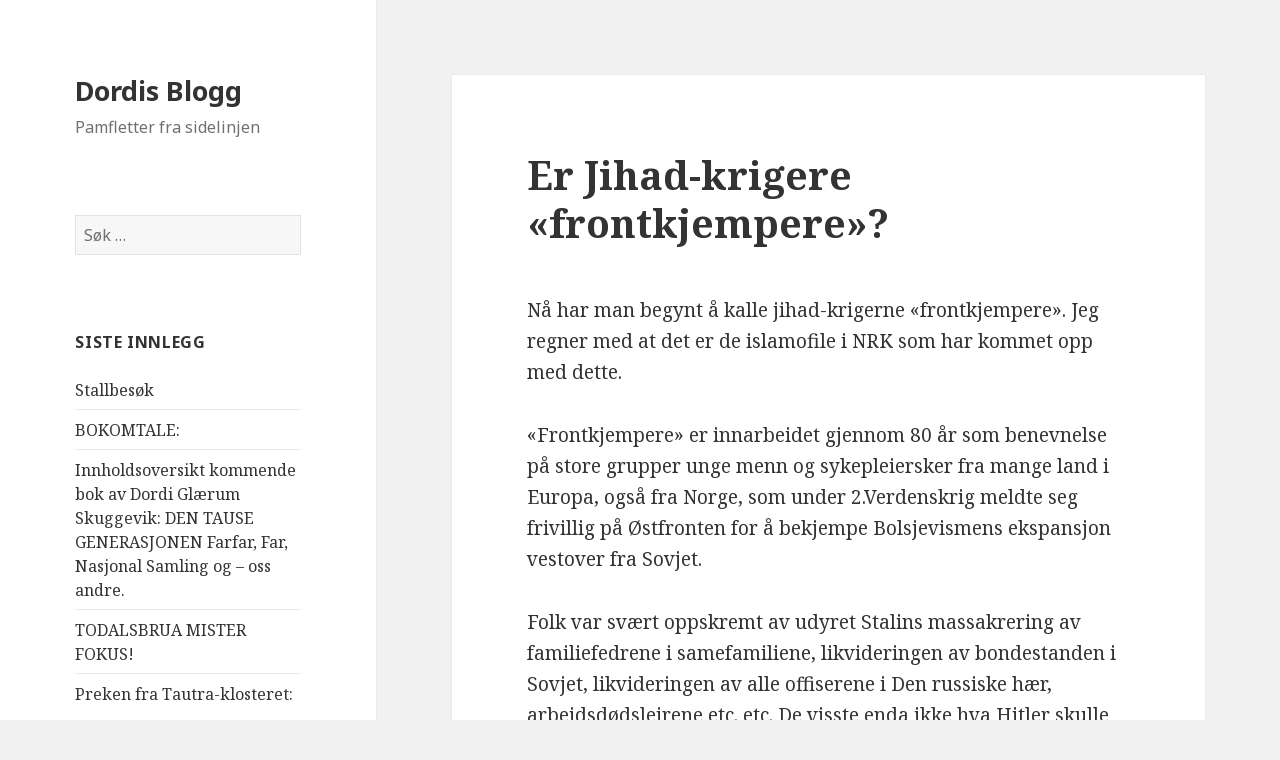

--- FILE ---
content_type: text/html; charset=UTF-8
request_url: https://dordis.no/2021/05/12/er-jihad-krigere-frontkjempere/
body_size: 10881
content:
<!DOCTYPE html>
<html lang="nb-NO" class="no-js">
<head>
	<meta charset="UTF-8">
	<meta name="viewport" content="width=device-width">
	<link rel="profile" href="https://gmpg.org/xfn/11">
	<link rel="pingback" href="https://dordis.no/xmlrpc.php">
	<!--[if lt IE 9]>
	<script src="https://dordis.no/wp-content/themes/twentyfifteen/js/html5.js?ver=3.7.0"></script>
	<![endif]-->
	<script>(function(html){html.className = html.className.replace(/\bno-js\b/,'js')})(document.documentElement);</script>
<title>Er Jihad-krigere &laquo;frontkjempere&raquo;? &#8211; Dordis Blogg</title>
<meta name='robots' content='max-image-preview:large' />
<link rel='dns-prefetch' href='//fonts.googleapis.com' />
<link href='https://fonts.gstatic.com' crossorigin rel='preconnect' />
<link rel="alternate" type="application/rss+xml" title="Dordis Blogg &raquo; strøm" href="https://dordis.no/feed/" />
<link rel="alternate" type="application/rss+xml" title="Dordis Blogg &raquo; kommentarstrøm" href="https://dordis.no/comments/feed/" />
<link rel="alternate" type="application/rss+xml" title="Dordis Blogg &raquo; Er Jihad-krigere &laquo;frontkjempere&raquo;? kommentarstrøm" href="https://dordis.no/2021/05/12/er-jihad-krigere-frontkjempere/feed/" />
<link rel="alternate" title="oEmbed (JSON)" type="application/json+oembed" href="https://dordis.no/wp-json/oembed/1.0/embed?url=https%3A%2F%2Fdordis.no%2F2021%2F05%2F12%2Fer-jihad-krigere-frontkjempere%2F" />
<link rel="alternate" title="oEmbed (XML)" type="text/xml+oembed" href="https://dordis.no/wp-json/oembed/1.0/embed?url=https%3A%2F%2Fdordis.no%2F2021%2F05%2F12%2Fer-jihad-krigere-frontkjempere%2F&#038;format=xml" />
<style id='wp-img-auto-sizes-contain-inline-css'>
img:is([sizes=auto i],[sizes^="auto," i]){contain-intrinsic-size:3000px 1500px}
/*# sourceURL=wp-img-auto-sizes-contain-inline-css */
</style>
<style id='wp-emoji-styles-inline-css'>

	img.wp-smiley, img.emoji {
		display: inline !important;
		border: none !important;
		box-shadow: none !important;
		height: 1em !important;
		width: 1em !important;
		margin: 0 0.07em !important;
		vertical-align: -0.1em !important;
		background: none !important;
		padding: 0 !important;
	}
/*# sourceURL=wp-emoji-styles-inline-css */
</style>
<style id='wp-block-library-inline-css'>
:root{--wp-block-synced-color:#7a00df;--wp-block-synced-color--rgb:122,0,223;--wp-bound-block-color:var(--wp-block-synced-color);--wp-editor-canvas-background:#ddd;--wp-admin-theme-color:#007cba;--wp-admin-theme-color--rgb:0,124,186;--wp-admin-theme-color-darker-10:#006ba1;--wp-admin-theme-color-darker-10--rgb:0,107,160.5;--wp-admin-theme-color-darker-20:#005a87;--wp-admin-theme-color-darker-20--rgb:0,90,135;--wp-admin-border-width-focus:2px}@media (min-resolution:192dpi){:root{--wp-admin-border-width-focus:1.5px}}.wp-element-button{cursor:pointer}:root .has-very-light-gray-background-color{background-color:#eee}:root .has-very-dark-gray-background-color{background-color:#313131}:root .has-very-light-gray-color{color:#eee}:root .has-very-dark-gray-color{color:#313131}:root .has-vivid-green-cyan-to-vivid-cyan-blue-gradient-background{background:linear-gradient(135deg,#00d084,#0693e3)}:root .has-purple-crush-gradient-background{background:linear-gradient(135deg,#34e2e4,#4721fb 50%,#ab1dfe)}:root .has-hazy-dawn-gradient-background{background:linear-gradient(135deg,#faaca8,#dad0ec)}:root .has-subdued-olive-gradient-background{background:linear-gradient(135deg,#fafae1,#67a671)}:root .has-atomic-cream-gradient-background{background:linear-gradient(135deg,#fdd79a,#004a59)}:root .has-nightshade-gradient-background{background:linear-gradient(135deg,#330968,#31cdcf)}:root .has-midnight-gradient-background{background:linear-gradient(135deg,#020381,#2874fc)}:root{--wp--preset--font-size--normal:16px;--wp--preset--font-size--huge:42px}.has-regular-font-size{font-size:1em}.has-larger-font-size{font-size:2.625em}.has-normal-font-size{font-size:var(--wp--preset--font-size--normal)}.has-huge-font-size{font-size:var(--wp--preset--font-size--huge)}.has-text-align-center{text-align:center}.has-text-align-left{text-align:left}.has-text-align-right{text-align:right}.has-fit-text{white-space:nowrap!important}#end-resizable-editor-section{display:none}.aligncenter{clear:both}.items-justified-left{justify-content:flex-start}.items-justified-center{justify-content:center}.items-justified-right{justify-content:flex-end}.items-justified-space-between{justify-content:space-between}.screen-reader-text{border:0;clip-path:inset(50%);height:1px;margin:-1px;overflow:hidden;padding:0;position:absolute;width:1px;word-wrap:normal!important}.screen-reader-text:focus{background-color:#ddd;clip-path:none;color:#444;display:block;font-size:1em;height:auto;left:5px;line-height:normal;padding:15px 23px 14px;text-decoration:none;top:5px;width:auto;z-index:100000}html :where(.has-border-color){border-style:solid}html :where([style*=border-top-color]){border-top-style:solid}html :where([style*=border-right-color]){border-right-style:solid}html :where([style*=border-bottom-color]){border-bottom-style:solid}html :where([style*=border-left-color]){border-left-style:solid}html :where([style*=border-width]){border-style:solid}html :where([style*=border-top-width]){border-top-style:solid}html :where([style*=border-right-width]){border-right-style:solid}html :where([style*=border-bottom-width]){border-bottom-style:solid}html :where([style*=border-left-width]){border-left-style:solid}html :where(img[class*=wp-image-]){height:auto;max-width:100%}:where(figure){margin:0 0 1em}html :where(.is-position-sticky){--wp-admin--admin-bar--position-offset:var(--wp-admin--admin-bar--height,0px)}@media screen and (max-width:600px){html :where(.is-position-sticky){--wp-admin--admin-bar--position-offset:0px}}

/*# sourceURL=wp-block-library-inline-css */
</style><style id='wp-block-paragraph-inline-css'>
.is-small-text{font-size:.875em}.is-regular-text{font-size:1em}.is-large-text{font-size:2.25em}.is-larger-text{font-size:3em}.has-drop-cap:not(:focus):first-letter{float:left;font-size:8.4em;font-style:normal;font-weight:100;line-height:.68;margin:.05em .1em 0 0;text-transform:uppercase}body.rtl .has-drop-cap:not(:focus):first-letter{float:none;margin-left:.1em}p.has-drop-cap.has-background{overflow:hidden}:root :where(p.has-background){padding:1.25em 2.375em}:where(p.has-text-color:not(.has-link-color)) a{color:inherit}p.has-text-align-left[style*="writing-mode:vertical-lr"],p.has-text-align-right[style*="writing-mode:vertical-rl"]{rotate:180deg}
/*# sourceURL=https://dordis.no/wp-includes/blocks/paragraph/style.min.css */
</style>
<style id='global-styles-inline-css'>
:root{--wp--preset--aspect-ratio--square: 1;--wp--preset--aspect-ratio--4-3: 4/3;--wp--preset--aspect-ratio--3-4: 3/4;--wp--preset--aspect-ratio--3-2: 3/2;--wp--preset--aspect-ratio--2-3: 2/3;--wp--preset--aspect-ratio--16-9: 16/9;--wp--preset--aspect-ratio--9-16: 9/16;--wp--preset--color--black: #000000;--wp--preset--color--cyan-bluish-gray: #abb8c3;--wp--preset--color--white: #fff;--wp--preset--color--pale-pink: #f78da7;--wp--preset--color--vivid-red: #cf2e2e;--wp--preset--color--luminous-vivid-orange: #ff6900;--wp--preset--color--luminous-vivid-amber: #fcb900;--wp--preset--color--light-green-cyan: #7bdcb5;--wp--preset--color--vivid-green-cyan: #00d084;--wp--preset--color--pale-cyan-blue: #8ed1fc;--wp--preset--color--vivid-cyan-blue: #0693e3;--wp--preset--color--vivid-purple: #9b51e0;--wp--preset--color--dark-gray: #111;--wp--preset--color--light-gray: #f1f1f1;--wp--preset--color--yellow: #f4ca16;--wp--preset--color--dark-brown: #352712;--wp--preset--color--medium-pink: #e53b51;--wp--preset--color--light-pink: #ffe5d1;--wp--preset--color--dark-purple: #2e2256;--wp--preset--color--purple: #674970;--wp--preset--color--blue-gray: #22313f;--wp--preset--color--bright-blue: #55c3dc;--wp--preset--color--light-blue: #e9f2f9;--wp--preset--gradient--vivid-cyan-blue-to-vivid-purple: linear-gradient(135deg,rgb(6,147,227) 0%,rgb(155,81,224) 100%);--wp--preset--gradient--light-green-cyan-to-vivid-green-cyan: linear-gradient(135deg,rgb(122,220,180) 0%,rgb(0,208,130) 100%);--wp--preset--gradient--luminous-vivid-amber-to-luminous-vivid-orange: linear-gradient(135deg,rgb(252,185,0) 0%,rgb(255,105,0) 100%);--wp--preset--gradient--luminous-vivid-orange-to-vivid-red: linear-gradient(135deg,rgb(255,105,0) 0%,rgb(207,46,46) 100%);--wp--preset--gradient--very-light-gray-to-cyan-bluish-gray: linear-gradient(135deg,rgb(238,238,238) 0%,rgb(169,184,195) 100%);--wp--preset--gradient--cool-to-warm-spectrum: linear-gradient(135deg,rgb(74,234,220) 0%,rgb(151,120,209) 20%,rgb(207,42,186) 40%,rgb(238,44,130) 60%,rgb(251,105,98) 80%,rgb(254,248,76) 100%);--wp--preset--gradient--blush-light-purple: linear-gradient(135deg,rgb(255,206,236) 0%,rgb(152,150,240) 100%);--wp--preset--gradient--blush-bordeaux: linear-gradient(135deg,rgb(254,205,165) 0%,rgb(254,45,45) 50%,rgb(107,0,62) 100%);--wp--preset--gradient--luminous-dusk: linear-gradient(135deg,rgb(255,203,112) 0%,rgb(199,81,192) 50%,rgb(65,88,208) 100%);--wp--preset--gradient--pale-ocean: linear-gradient(135deg,rgb(255,245,203) 0%,rgb(182,227,212) 50%,rgb(51,167,181) 100%);--wp--preset--gradient--electric-grass: linear-gradient(135deg,rgb(202,248,128) 0%,rgb(113,206,126) 100%);--wp--preset--gradient--midnight: linear-gradient(135deg,rgb(2,3,129) 0%,rgb(40,116,252) 100%);--wp--preset--gradient--dark-gray-gradient-gradient: linear-gradient(90deg, rgba(17,17,17,1) 0%, rgba(42,42,42,1) 100%);--wp--preset--gradient--light-gray-gradient: linear-gradient(90deg, rgba(241,241,241,1) 0%, rgba(215,215,215,1) 100%);--wp--preset--gradient--white-gradient: linear-gradient(90deg, rgba(255,255,255,1) 0%, rgba(230,230,230,1) 100%);--wp--preset--gradient--yellow-gradient: linear-gradient(90deg, rgba(244,202,22,1) 0%, rgba(205,168,10,1) 100%);--wp--preset--gradient--dark-brown-gradient: linear-gradient(90deg, rgba(53,39,18,1) 0%, rgba(91,67,31,1) 100%);--wp--preset--gradient--medium-pink-gradient: linear-gradient(90deg, rgba(229,59,81,1) 0%, rgba(209,28,51,1) 100%);--wp--preset--gradient--light-pink-gradient: linear-gradient(90deg, rgba(255,229,209,1) 0%, rgba(255,200,158,1) 100%);--wp--preset--gradient--dark-purple-gradient: linear-gradient(90deg, rgba(46,34,86,1) 0%, rgba(66,48,123,1) 100%);--wp--preset--gradient--purple-gradient: linear-gradient(90deg, rgba(103,73,112,1) 0%, rgba(131,93,143,1) 100%);--wp--preset--gradient--blue-gray-gradient: linear-gradient(90deg, rgba(34,49,63,1) 0%, rgba(52,75,96,1) 100%);--wp--preset--gradient--bright-blue-gradient: linear-gradient(90deg, rgba(85,195,220,1) 0%, rgba(43,180,211,1) 100%);--wp--preset--gradient--light-blue-gradient: linear-gradient(90deg, rgba(233,242,249,1) 0%, rgba(193,218,238,1) 100%);--wp--preset--font-size--small: 13px;--wp--preset--font-size--medium: 20px;--wp--preset--font-size--large: 36px;--wp--preset--font-size--x-large: 42px;--wp--preset--spacing--20: 0.44rem;--wp--preset--spacing--30: 0.67rem;--wp--preset--spacing--40: 1rem;--wp--preset--spacing--50: 1.5rem;--wp--preset--spacing--60: 2.25rem;--wp--preset--spacing--70: 3.38rem;--wp--preset--spacing--80: 5.06rem;--wp--preset--shadow--natural: 6px 6px 9px rgba(0, 0, 0, 0.2);--wp--preset--shadow--deep: 12px 12px 50px rgba(0, 0, 0, 0.4);--wp--preset--shadow--sharp: 6px 6px 0px rgba(0, 0, 0, 0.2);--wp--preset--shadow--outlined: 6px 6px 0px -3px rgb(255, 255, 255), 6px 6px rgb(0, 0, 0);--wp--preset--shadow--crisp: 6px 6px 0px rgb(0, 0, 0);}:where(.is-layout-flex){gap: 0.5em;}:where(.is-layout-grid){gap: 0.5em;}body .is-layout-flex{display: flex;}.is-layout-flex{flex-wrap: wrap;align-items: center;}.is-layout-flex > :is(*, div){margin: 0;}body .is-layout-grid{display: grid;}.is-layout-grid > :is(*, div){margin: 0;}:where(.wp-block-columns.is-layout-flex){gap: 2em;}:where(.wp-block-columns.is-layout-grid){gap: 2em;}:where(.wp-block-post-template.is-layout-flex){gap: 1.25em;}:where(.wp-block-post-template.is-layout-grid){gap: 1.25em;}.has-black-color{color: var(--wp--preset--color--black) !important;}.has-cyan-bluish-gray-color{color: var(--wp--preset--color--cyan-bluish-gray) !important;}.has-white-color{color: var(--wp--preset--color--white) !important;}.has-pale-pink-color{color: var(--wp--preset--color--pale-pink) !important;}.has-vivid-red-color{color: var(--wp--preset--color--vivid-red) !important;}.has-luminous-vivid-orange-color{color: var(--wp--preset--color--luminous-vivid-orange) !important;}.has-luminous-vivid-amber-color{color: var(--wp--preset--color--luminous-vivid-amber) !important;}.has-light-green-cyan-color{color: var(--wp--preset--color--light-green-cyan) !important;}.has-vivid-green-cyan-color{color: var(--wp--preset--color--vivid-green-cyan) !important;}.has-pale-cyan-blue-color{color: var(--wp--preset--color--pale-cyan-blue) !important;}.has-vivid-cyan-blue-color{color: var(--wp--preset--color--vivid-cyan-blue) !important;}.has-vivid-purple-color{color: var(--wp--preset--color--vivid-purple) !important;}.has-black-background-color{background-color: var(--wp--preset--color--black) !important;}.has-cyan-bluish-gray-background-color{background-color: var(--wp--preset--color--cyan-bluish-gray) !important;}.has-white-background-color{background-color: var(--wp--preset--color--white) !important;}.has-pale-pink-background-color{background-color: var(--wp--preset--color--pale-pink) !important;}.has-vivid-red-background-color{background-color: var(--wp--preset--color--vivid-red) !important;}.has-luminous-vivid-orange-background-color{background-color: var(--wp--preset--color--luminous-vivid-orange) !important;}.has-luminous-vivid-amber-background-color{background-color: var(--wp--preset--color--luminous-vivid-amber) !important;}.has-light-green-cyan-background-color{background-color: var(--wp--preset--color--light-green-cyan) !important;}.has-vivid-green-cyan-background-color{background-color: var(--wp--preset--color--vivid-green-cyan) !important;}.has-pale-cyan-blue-background-color{background-color: var(--wp--preset--color--pale-cyan-blue) !important;}.has-vivid-cyan-blue-background-color{background-color: var(--wp--preset--color--vivid-cyan-blue) !important;}.has-vivid-purple-background-color{background-color: var(--wp--preset--color--vivid-purple) !important;}.has-black-border-color{border-color: var(--wp--preset--color--black) !important;}.has-cyan-bluish-gray-border-color{border-color: var(--wp--preset--color--cyan-bluish-gray) !important;}.has-white-border-color{border-color: var(--wp--preset--color--white) !important;}.has-pale-pink-border-color{border-color: var(--wp--preset--color--pale-pink) !important;}.has-vivid-red-border-color{border-color: var(--wp--preset--color--vivid-red) !important;}.has-luminous-vivid-orange-border-color{border-color: var(--wp--preset--color--luminous-vivid-orange) !important;}.has-luminous-vivid-amber-border-color{border-color: var(--wp--preset--color--luminous-vivid-amber) !important;}.has-light-green-cyan-border-color{border-color: var(--wp--preset--color--light-green-cyan) !important;}.has-vivid-green-cyan-border-color{border-color: var(--wp--preset--color--vivid-green-cyan) !important;}.has-pale-cyan-blue-border-color{border-color: var(--wp--preset--color--pale-cyan-blue) !important;}.has-vivid-cyan-blue-border-color{border-color: var(--wp--preset--color--vivid-cyan-blue) !important;}.has-vivid-purple-border-color{border-color: var(--wp--preset--color--vivid-purple) !important;}.has-vivid-cyan-blue-to-vivid-purple-gradient-background{background: var(--wp--preset--gradient--vivid-cyan-blue-to-vivid-purple) !important;}.has-light-green-cyan-to-vivid-green-cyan-gradient-background{background: var(--wp--preset--gradient--light-green-cyan-to-vivid-green-cyan) !important;}.has-luminous-vivid-amber-to-luminous-vivid-orange-gradient-background{background: var(--wp--preset--gradient--luminous-vivid-amber-to-luminous-vivid-orange) !important;}.has-luminous-vivid-orange-to-vivid-red-gradient-background{background: var(--wp--preset--gradient--luminous-vivid-orange-to-vivid-red) !important;}.has-very-light-gray-to-cyan-bluish-gray-gradient-background{background: var(--wp--preset--gradient--very-light-gray-to-cyan-bluish-gray) !important;}.has-cool-to-warm-spectrum-gradient-background{background: var(--wp--preset--gradient--cool-to-warm-spectrum) !important;}.has-blush-light-purple-gradient-background{background: var(--wp--preset--gradient--blush-light-purple) !important;}.has-blush-bordeaux-gradient-background{background: var(--wp--preset--gradient--blush-bordeaux) !important;}.has-luminous-dusk-gradient-background{background: var(--wp--preset--gradient--luminous-dusk) !important;}.has-pale-ocean-gradient-background{background: var(--wp--preset--gradient--pale-ocean) !important;}.has-electric-grass-gradient-background{background: var(--wp--preset--gradient--electric-grass) !important;}.has-midnight-gradient-background{background: var(--wp--preset--gradient--midnight) !important;}.has-small-font-size{font-size: var(--wp--preset--font-size--small) !important;}.has-medium-font-size{font-size: var(--wp--preset--font-size--medium) !important;}.has-large-font-size{font-size: var(--wp--preset--font-size--large) !important;}.has-x-large-font-size{font-size: var(--wp--preset--font-size--x-large) !important;}
/*# sourceURL=global-styles-inline-css */
</style>

<style id='classic-theme-styles-inline-css'>
/*! This file is auto-generated */
.wp-block-button__link{color:#fff;background-color:#32373c;border-radius:9999px;box-shadow:none;text-decoration:none;padding:calc(.667em + 2px) calc(1.333em + 2px);font-size:1.125em}.wp-block-file__button{background:#32373c;color:#fff;text-decoration:none}
/*# sourceURL=/wp-includes/css/classic-themes.min.css */
</style>
<link rel='stylesheet' id='twentyfifteen-fonts-css' href='https://fonts.googleapis.com/css?family=Noto+Sans%3A400italic%2C700italic%2C400%2C700%7CNoto+Serif%3A400italic%2C700italic%2C400%2C700%7CInconsolata%3A400%2C700&#038;subset=latin%2Clatin-ext&#038;display=fallback' media='all' />
<link rel='stylesheet' id='genericons-css' href='https://dordis.no/wp-content/themes/twentyfifteen/genericons/genericons.css?ver=20201026' media='all' />
<link rel='stylesheet' id='twentyfifteen-style-css' href='https://dordis.no/wp-content/themes/twentyfifteen/style.css?ver=20221101' media='all' />
<link rel='stylesheet' id='twentyfifteen-block-style-css' href='https://dordis.no/wp-content/themes/twentyfifteen/css/blocks.css?ver=20220914' media='all' />
<script src="https://dordis.no/wp-includes/js/jquery/jquery.min.js?ver=3.7.1" id="jquery-core-js"></script>
<script src="https://dordis.no/wp-includes/js/jquery/jquery-migrate.min.js?ver=3.4.1" id="jquery-migrate-js"></script>
<link rel="https://api.w.org/" href="https://dordis.no/wp-json/" /><link rel="alternate" title="JSON" type="application/json" href="https://dordis.no/wp-json/wp/v2/posts/2213" /><link rel="EditURI" type="application/rsd+xml" title="RSD" href="https://dordis.no/xmlrpc.php?rsd" />
<meta name="generator" content="WordPress 6.9" />
<link rel="canonical" href="https://dordis.no/2021/05/12/er-jihad-krigere-frontkjempere/" />
<link rel='shortlink' href='https://dordis.no/?p=2213' />
<style>.recentcomments a{display:inline !important;padding:0 !important;margin:0 !important;}</style></head>

<body class="wp-singular post-template-default single single-post postid-2213 single-format-standard wp-embed-responsive wp-theme-twentyfifteen">
<div id="page" class="hfeed site">
	<a class="skip-link screen-reader-text" href="#content">Hopp til innhold</a>

	<div id="sidebar" class="sidebar">
		<header id="masthead" class="site-header">
			<div class="site-branding">
										<p class="site-title"><a href="https://dordis.no/" rel="home">Dordis Blogg</a></p>
												<p class="site-description">Pamfletter fra sidelinjen</p>
										<button class="secondary-toggle">Meny og widgeter</button>
			</div><!-- .site-branding -->
		</header><!-- .site-header -->

			<div id="secondary" class="secondary">

		
		
					<div id="widget-area" class="widget-area" role="complementary">
				<aside id="search-2" class="widget widget_search"><form role="search" method="get" class="search-form" action="https://dordis.no/">
				<label>
					<span class="screen-reader-text">Søk etter:</span>
					<input type="search" class="search-field" placeholder="Søk &hellip;" value="" name="s" />
				</label>
				<input type="submit" class="search-submit screen-reader-text" value="Søk" />
			</form></aside>
		<aside id="recent-posts-2" class="widget widget_recent_entries">
		<h2 class="widget-title">Siste innlegg</h2><nav aria-label="Siste innlegg">
		<ul>
											<li>
					<a href="https://dordis.no/2025/11/24/stallbesok/">Stallbesøk</a>
									</li>
											<li>
					<a href="https://dordis.no/2025/11/20/bokomtale-3/">BOKOMTALE:</a>
									</li>
											<li>
					<a href="https://dordis.no/2025/05/14/innholdsoversikt-kommende-bok-av-dordi-glaerum-skuggevik-farfar-far-nasjonal-samling-og-oss-andre/">Innholdsoversikt kommende bok av Dordi Glærum Skuggevik:                   DEN TAUSE GENERASJONEN        Farfar, Far, Nasjonal Samling og &#8211; oss andre.</a>
									</li>
											<li>
					<a href="https://dordis.no/2025/02/21/todalsbrua-mister-fokus/">TODALSBRUA MISTER FOKUS!</a>
									</li>
											<li>
					<a href="https://dordis.no/2024/11/05/preken-fra-tautra-klosteret/">Preken fra Tautra-klosteret:</a>
									</li>
					</ul>

		</nav></aside><aside id="recent-comments-2" class="widget widget_recent_comments"><h2 class="widget-title">Siste kommentarer</h2><nav aria-label="Siste kommentarer"><ul id="recentcomments"><li class="recentcomments"><span class="comment-author-link"><a href="http://www.nsbarn.no" class="url" rel="ugc external nofollow">Inger Cecilie Stridsklev</a></span> til <a href="https://dordis.no/2018/02/28/tungtvannsaksjonene-drepte-91-mennesker-og-sovjet-fikk-tungtvannet/#comment-16722">Tungtvannsaksjonene drepte 91 mennesker &#8211; og Sovjet fikk tungtvannet.</a></li><li class="recentcomments"><span class="comment-author-link"><a href="http://www.nsbarn.no" class="url" rel="ugc external nofollow">Inger Cecilie Stridsklev</a></span> til <a href="https://dordis.no/2018/03/18/solkorset-kristus-til-evig-tid/#comment-16720">Solkorset: Kristus til evig tid.</a></li><li class="recentcomments"><span class="comment-author-link">Sverre Årnes</span> til <a href="https://dordis.no/2018/02/28/tungtvannsaksjonene-drepte-91-mennesker-og-sovjet-fikk-tungtvannet/#comment-16067">Tungtvannsaksjonene drepte 91 mennesker &#8211; og Sovjet fikk tungtvannet.</a></li><li class="recentcomments"><span class="comment-author-link">Sverre Årnes</span> til <a href="https://dordis.no/2018/02/23/nrks-tommeskrue-intervju-bjorn-myklebust-idag/#comment-16066">NRK&#8217;s tommeskrue-intervju: Bjørn Myklebust idag.</a></li><li class="recentcomments"><span class="comment-author-link">Sverre Årnes</span> til <a href="https://dordis.no/2018/02/18/sverre-aarnes-i-senioruniversitetet-gran-canaria/#comment-15745">Sverre Aarnes i Senioruniversitetet Gran Canaria:</a></li></ul></nav></aside><aside id="archives-2" class="widget widget_archive"><h2 class="widget-title">Arkiv</h2><nav aria-label="Arkiv">
			<ul>
					<li><a href='https://dordis.no/2025/11/'>november 2025</a></li>
	<li><a href='https://dordis.no/2025/05/'>mai 2025</a></li>
	<li><a href='https://dordis.no/2025/02/'>februar 2025</a></li>
	<li><a href='https://dordis.no/2024/11/'>november 2024</a></li>
	<li><a href='https://dordis.no/2024/10/'>oktober 2024</a></li>
	<li><a href='https://dordis.no/2024/08/'>august 2024</a></li>
	<li><a href='https://dordis.no/2024/07/'>juli 2024</a></li>
	<li><a href='https://dordis.no/2024/06/'>juni 2024</a></li>
	<li><a href='https://dordis.no/2024/05/'>mai 2024</a></li>
	<li><a href='https://dordis.no/2024/04/'>april 2024</a></li>
	<li><a href='https://dordis.no/2024/03/'>mars 2024</a></li>
	<li><a href='https://dordis.no/2024/02/'>februar 2024</a></li>
	<li><a href='https://dordis.no/2024/01/'>januar 2024</a></li>
	<li><a href='https://dordis.no/2023/11/'>november 2023</a></li>
	<li><a href='https://dordis.no/2023/10/'>oktober 2023</a></li>
	<li><a href='https://dordis.no/2023/09/'>september 2023</a></li>
	<li><a href='https://dordis.no/2023/08/'>august 2023</a></li>
	<li><a href='https://dordis.no/2023/07/'>juli 2023</a></li>
	<li><a href='https://dordis.no/2023/06/'>juni 2023</a></li>
	<li><a href='https://dordis.no/2023/05/'>mai 2023</a></li>
	<li><a href='https://dordis.no/2023/04/'>april 2023</a></li>
	<li><a href='https://dordis.no/2023/03/'>mars 2023</a></li>
	<li><a href='https://dordis.no/2023/02/'>februar 2023</a></li>
	<li><a href='https://dordis.no/2023/01/'>januar 2023</a></li>
	<li><a href='https://dordis.no/2022/12/'>desember 2022</a></li>
	<li><a href='https://dordis.no/2022/11/'>november 2022</a></li>
	<li><a href='https://dordis.no/2022/09/'>september 2022</a></li>
	<li><a href='https://dordis.no/2022/08/'>august 2022</a></li>
	<li><a href='https://dordis.no/2022/07/'>juli 2022</a></li>
	<li><a href='https://dordis.no/2022/06/'>juni 2022</a></li>
	<li><a href='https://dordis.no/2022/05/'>mai 2022</a></li>
	<li><a href='https://dordis.no/2022/04/'>april 2022</a></li>
	<li><a href='https://dordis.no/2022/03/'>mars 2022</a></li>
	<li><a href='https://dordis.no/2022/02/'>februar 2022</a></li>
	<li><a href='https://dordis.no/2022/01/'>januar 2022</a></li>
	<li><a href='https://dordis.no/2021/12/'>desember 2021</a></li>
	<li><a href='https://dordis.no/2021/11/'>november 2021</a></li>
	<li><a href='https://dordis.no/2021/10/'>oktober 2021</a></li>
	<li><a href='https://dordis.no/2021/09/'>september 2021</a></li>
	<li><a href='https://dordis.no/2021/08/'>august 2021</a></li>
	<li><a href='https://dordis.no/2021/07/'>juli 2021</a></li>
	<li><a href='https://dordis.no/2021/06/'>juni 2021</a></li>
	<li><a href='https://dordis.no/2021/05/'>mai 2021</a></li>
	<li><a href='https://dordis.no/2021/04/'>april 2021</a></li>
	<li><a href='https://dordis.no/2021/03/'>mars 2021</a></li>
	<li><a href='https://dordis.no/2021/02/'>februar 2021</a></li>
	<li><a href='https://dordis.no/2021/01/'>januar 2021</a></li>
	<li><a href='https://dordis.no/2020/12/'>desember 2020</a></li>
	<li><a href='https://dordis.no/2020/11/'>november 2020</a></li>
	<li><a href='https://dordis.no/2020/10/'>oktober 2020</a></li>
	<li><a href='https://dordis.no/2020/09/'>september 2020</a></li>
	<li><a href='https://dordis.no/2020/08/'>august 2020</a></li>
	<li><a href='https://dordis.no/2020/07/'>juli 2020</a></li>
	<li><a href='https://dordis.no/2020/06/'>juni 2020</a></li>
	<li><a href='https://dordis.no/2020/05/'>mai 2020</a></li>
	<li><a href='https://dordis.no/2020/04/'>april 2020</a></li>
	<li><a href='https://dordis.no/2020/03/'>mars 2020</a></li>
	<li><a href='https://dordis.no/2020/02/'>februar 2020</a></li>
	<li><a href='https://dordis.no/2020/01/'>januar 2020</a></li>
	<li><a href='https://dordis.no/2019/12/'>desember 2019</a></li>
	<li><a href='https://dordis.no/2019/11/'>november 2019</a></li>
	<li><a href='https://dordis.no/2019/10/'>oktober 2019</a></li>
	<li><a href='https://dordis.no/2019/09/'>september 2019</a></li>
	<li><a href='https://dordis.no/2019/08/'>august 2019</a></li>
	<li><a href='https://dordis.no/2019/07/'>juli 2019</a></li>
	<li><a href='https://dordis.no/2019/06/'>juni 2019</a></li>
	<li><a href='https://dordis.no/2019/05/'>mai 2019</a></li>
	<li><a href='https://dordis.no/2019/04/'>april 2019</a></li>
	<li><a href='https://dordis.no/2019/03/'>mars 2019</a></li>
	<li><a href='https://dordis.no/2019/02/'>februar 2019</a></li>
	<li><a href='https://dordis.no/2019/01/'>januar 2019</a></li>
	<li><a href='https://dordis.no/2018/12/'>desember 2018</a></li>
	<li><a href='https://dordis.no/2018/11/'>november 2018</a></li>
	<li><a href='https://dordis.no/2018/10/'>oktober 2018</a></li>
	<li><a href='https://dordis.no/2018/09/'>september 2018</a></li>
	<li><a href='https://dordis.no/2018/08/'>august 2018</a></li>
	<li><a href='https://dordis.no/2018/07/'>juli 2018</a></li>
	<li><a href='https://dordis.no/2018/06/'>juni 2018</a></li>
	<li><a href='https://dordis.no/2018/05/'>mai 2018</a></li>
	<li><a href='https://dordis.no/2018/04/'>april 2018</a></li>
	<li><a href='https://dordis.no/2018/03/'>mars 2018</a></li>
	<li><a href='https://dordis.no/2018/02/'>februar 2018</a></li>
	<li><a href='https://dordis.no/2018/01/'>januar 2018</a></li>
	<li><a href='https://dordis.no/2017/12/'>desember 2017</a></li>
	<li><a href='https://dordis.no/2017/11/'>november 2017</a></li>
	<li><a href='https://dordis.no/2017/10/'>oktober 2017</a></li>
	<li><a href='https://dordis.no/2017/09/'>september 2017</a></li>
	<li><a href='https://dordis.no/2017/08/'>august 2017</a></li>
	<li><a href='https://dordis.no/2017/07/'>juli 2017</a></li>
	<li><a href='https://dordis.no/2017/06/'>juni 2017</a></li>
	<li><a href='https://dordis.no/2017/05/'>mai 2017</a></li>
	<li><a href='https://dordis.no/2017/04/'>april 2017</a></li>
	<li><a href='https://dordis.no/2017/03/'>mars 2017</a></li>
	<li><a href='https://dordis.no/2017/02/'>februar 2017</a></li>
	<li><a href='https://dordis.no/2017/01/'>januar 2017</a></li>
	<li><a href='https://dordis.no/2016/12/'>desember 2016</a></li>
	<li><a href='https://dordis.no/2016/11/'>november 2016</a></li>
	<li><a href='https://dordis.no/2016/10/'>oktober 2016</a></li>
	<li><a href='https://dordis.no/2016/09/'>september 2016</a></li>
	<li><a href='https://dordis.no/2016/08/'>august 2016</a></li>
	<li><a href='https://dordis.no/2016/07/'>juli 2016</a></li>
	<li><a href='https://dordis.no/2016/06/'>juni 2016</a></li>
	<li><a href='https://dordis.no/2016/05/'>mai 2016</a></li>
	<li><a href='https://dordis.no/2016/04/'>april 2016</a></li>
	<li><a href='https://dordis.no/2016/03/'>mars 2016</a></li>
	<li><a href='https://dordis.no/2016/02/'>februar 2016</a></li>
	<li><a href='https://dordis.no/2016/01/'>januar 2016</a></li>
	<li><a href='https://dordis.no/2015/12/'>desember 2015</a></li>
	<li><a href='https://dordis.no/2015/11/'>november 2015</a></li>
	<li><a href='https://dordis.no/2015/10/'>oktober 2015</a></li>
	<li><a href='https://dordis.no/2015/09/'>september 2015</a></li>
			</ul>

			</nav></aside><aside id="categories-2" class="widget widget_categories"><h2 class="widget-title">Kategorier</h2><nav aria-label="Kategorier">
			<ul>
					<li class="cat-item cat-item-1"><a href="https://dordis.no/category/ukategorisert/">Ukategorisert</a>
</li>
			</ul>

			</nav></aside><aside id="meta-2" class="widget widget_meta"><h2 class="widget-title">Meta</h2><nav aria-label="Meta">
		<ul>
						<li><a href="https://dordis.no/wp-login.php">Logg inn</a></li>
			<li><a href="https://dordis.no/feed/">Innleggsstrøm</a></li>
			<li><a href="https://dordis.no/comments/feed/">Kommentarstrøm</a></li>

			<li><a href="https://nb.wordpress.org/">WordPress.org</a></li>
		</ul>

		</nav></aside>			</div><!-- .widget-area -->
		
	</div><!-- .secondary -->

	</div><!-- .sidebar -->

	<div id="content" class="site-content">

	<div id="primary" class="content-area">
		<main id="main" class="site-main">

		
<article id="post-2213" class="post-2213 post type-post status-publish format-standard hentry category-ukategorisert">
	
	<header class="entry-header">
		<h1 class="entry-title">Er Jihad-krigere &laquo;frontkjempere&raquo;?</h1>	</header><!-- .entry-header -->

	<div class="entry-content">
		
<p> Nå har man begynt å kalle jihad-krigerne &laquo;frontkjempere&raquo;. Jeg regner med at det er de islamofile i NRK som har kommet opp med dette.</p>



<p> &laquo;Frontkjempere&raquo; er innarbeidet gjennom 80 år som benevnelse på store grupper unge menn og sykepleiersker fra mange land i Europa,  også fra Norge, som under 2.Verdenskrig meldte seg frivillig på Østfronten for å bekjempe Bolsjevismens ekspansjon vestover fra Sovjet. </p>



<p>Folk var svært oppskremt av udyret Stalins massakrering av familiefedrene i samefamiliene, likvideringen av bondestanden i Sovjet, likvideringen av alle offiserene i Den russiske hær, arbeidsdødsleirene  etc. etc. De visste enda ikke hva Hitler skulle komme til å begå av udåder, men det blir småtterier sammenlignet med Stalin &amp; co. </p>



<p>Frontkjemperne kjempet i en  reglementert hær under reglene til Genèvekonvensjonen. At man nå begynner å kalle Jihadmorderne for &laquo;frontkjempere&raquo; gjør meg eitrende forbanna, for de deltar ikke på noen front. De myrder og slakter  &laquo;dhimmier&raquo; (ikke-muhammedanere) der de kommer til, og destruerer folks livsgrunnlag i hytt og pine, på det mest uhyrlige vis, uten å forholde seg til noen &laquo;front&raquo;. De er overhodet ingen frontkjempere. De er brutale, bestialske mordere, som utøver et slakteri av fredelige sivilister i en fanatisk religiøs villskap. </p>



<p>Frontkjemperne på Østfronten ble respektert av alle, selv om Gerhardsen straffet dem da de kom hjem,  og Stoltenberg nektet å motta deres jordiske levninger flere 10-år etter krigens slutt.. Folk respekterte frontkjemperne. Sammenlign dem ikke med Jihad-slakterne! </p>



<p>Fra før har nå de islamofile i NRK begynt å kamuflere Islam her i landet bak kristen terminologi: Moské omtales nå i NRK som &laquo;gudshus&raquo;. Imam er nå byttet ut med &laquo;prest&raquo;, og den islamske forsamling tilhørende en moske omtales som &laquo;menighet&raquo;. For sikkerhets skyld finansieres NRK nå med skattemidler, så vi ikke kan si opp abonnementet. Fasan!!! </p>



<p>Glærum, 11.mai &#8211; 2021.</p>



<p>Dordi Skuggevik</p>
	</div><!-- .entry-content -->

	
<div class="author-info">
	<h2 class="author-heading">Skrevet av</h2>
	<div class="author-avatar">
		<img alt='' src='https://secure.gravatar.com/avatar/34a51936b40f76fb644ebd96091e933dc8dac8b737c6c07df16384c3b77cad33?s=56&#038;d=mm&#038;r=g' srcset='https://secure.gravatar.com/avatar/34a51936b40f76fb644ebd96091e933dc8dac8b737c6c07df16384c3b77cad33?s=112&#038;d=mm&#038;r=g 2x' class='avatar avatar-56 photo' height='56' width='56' decoding='async'/>	</div><!-- .author-avatar -->

	<div class="author-description">
		<h3 class="author-title">dordis</h3>

		<p class="author-bio">
			Lektor, cand.philol, forfatter og samfunnsdebattant.			<a class="author-link" href="https://dordis.no/author/dordis/" rel="author">
				Vis alle innlegg av dordis			</a>
		</p><!-- .author-bio -->

	</div><!-- .author-description -->
</div><!-- .author-info -->

	<footer class="entry-footer">
		<span class="posted-on"><span class="screen-reader-text">Publisert </span><a href="https://dordis.no/2021/05/12/er-jihad-krigere-frontkjempere/" rel="bookmark"><time class="entry-date published updated" datetime="2021-05-12T14:31:37+02:00">12. mai 2021</time></a></span><span class="byline"><span class="author vcard"><span class="screen-reader-text">Forfatter </span><a class="url fn n" href="https://dordis.no/author/dordis/">dordis</a></span></span>			</footer><!-- .entry-footer -->

</article><!-- #post-2213 -->

<div id="comments" class="comments-area">

	
	
		<div id="respond" class="comment-respond">
		<h3 id="reply-title" class="comment-reply-title">Legg igjen en kommentar <small><a rel="nofollow" id="cancel-comment-reply-link" href="/2021/05/12/er-jihad-krigere-frontkjempere/#respond" style="display:none;">Avbryt svar</a></small></h3><form action="https://dordis.no/wp-comments-post.php" method="post" id="commentform" class="comment-form"><p class="comment-notes"><span id="email-notes">Din e-postadresse vil ikke bli publisert.</span> <span class="required-field-message">Obligatoriske felt er merket med <span class="required">*</span></span></p><p class="comment-form-comment"><label for="comment">Kommentar <span class="required">*</span></label> <textarea id="comment" name="comment" cols="45" rows="8" maxlength="65525" required></textarea></p><p class="comment-form-author"><label for="author">Navn <span class="required">*</span></label> <input id="author" name="author" type="text" value="" size="30" maxlength="245" autocomplete="name" required /></p>
<p class="comment-form-email"><label for="email">E-post <span class="required">*</span></label> <input id="email" name="email" type="email" value="" size="30" maxlength="100" aria-describedby="email-notes" autocomplete="email" required /></p>
<p class="comment-form-url"><label for="url">Nettsted</label> <input id="url" name="url" type="url" value="" size="30" maxlength="200" autocomplete="url" /></p>
<p class="comment-form-cookies-consent"><input id="wp-comment-cookies-consent" name="wp-comment-cookies-consent" type="checkbox" value="yes" /> <label for="wp-comment-cookies-consent">Lagre mitt navn, e-post og nettside i denne nettleseren for neste gang jeg kommenterer.</label></p>
<p class="form-submit"><input name="submit" type="submit" id="submit" class="submit" value="Publiser kommentar" /> <input type='hidden' name='comment_post_ID' value='2213' id='comment_post_ID' />
<input type='hidden' name='comment_parent' id='comment_parent' value='0' />
</p></form>	</div><!-- #respond -->
	
</div><!-- .comments-area -->

	<nav class="navigation post-navigation" aria-label="Innlegg">
		<h2 class="screen-reader-text">Innleggsnavigasjon</h2>
		<div class="nav-links"><div class="nav-previous"><a href="https://dordis.no/2021/05/08/vanskelige-flaggdager-i-mai/" rel="prev"><span class="meta-nav" aria-hidden="true">Forrige</span> <span class="screen-reader-text">Forrige innlegg:</span> <span class="post-title">Vanskelige flaggdager i mai:</span></a></div><div class="nav-next"><a href="https://dordis.no/2021/05/13/mark-zuckerbergs-stasi-avdeling/" rel="next"><span class="meta-nav" aria-hidden="true">Neste</span> <span class="screen-reader-text">Neste innlegg:</span> <span class="post-title">Mark Zuckerbergs STASI-avdeling:</span></a></div></div>
	</nav>
		</main><!-- .site-main -->
	</div><!-- .content-area -->


	</div><!-- .site-content -->

	<footer id="colophon" class="site-footer">
		<div class="site-info">
									<a href="https://wordpress.org/" class="imprint">
				Stolt drevet av WordPress			</a>
		</div><!-- .site-info -->
	</footer><!-- .site-footer -->

</div><!-- .site -->

<script type="speculationrules">
{"prefetch":[{"source":"document","where":{"and":[{"href_matches":"/*"},{"not":{"href_matches":["/wp-*.php","/wp-admin/*","/wp-content/uploads/*","/wp-content/*","/wp-content/plugins/*","/wp-content/themes/twentyfifteen/*","/*\\?(.+)"]}},{"not":{"selector_matches":"a[rel~=\"nofollow\"]"}},{"not":{"selector_matches":".no-prefetch, .no-prefetch a"}}]},"eagerness":"conservative"}]}
</script>
<script src="https://dordis.no/wp-content/themes/twentyfifteen/js/skip-link-focus-fix.js?ver=20141028" id="twentyfifteen-skip-link-focus-fix-js"></script>
<script src="https://dordis.no/wp-includes/js/comment-reply.min.js?ver=6.9" id="comment-reply-js" async data-wp-strategy="async" fetchpriority="low"></script>
<script id="twentyfifteen-script-js-extra">
var screenReaderText = {"expand":"\u003Cspan class=\"screen-reader-text\"\u003EUtvid undermeny\u003C/span\u003E","collapse":"\u003Cspan class=\"screen-reader-text\"\u003ESl\u00e5 sammen undermeny\u003C/span\u003E"};
//# sourceURL=twentyfifteen-script-js-extra
</script>
<script src="https://dordis.no/wp-content/themes/twentyfifteen/js/functions.js?ver=20221101" id="twentyfifteen-script-js"></script>
<script id="wp-emoji-settings" type="application/json">
{"baseUrl":"https://s.w.org/images/core/emoji/17.0.2/72x72/","ext":".png","svgUrl":"https://s.w.org/images/core/emoji/17.0.2/svg/","svgExt":".svg","source":{"concatemoji":"https://dordis.no/wp-includes/js/wp-emoji-release.min.js?ver=6.9"}}
</script>
<script type="module">
/*! This file is auto-generated */
const a=JSON.parse(document.getElementById("wp-emoji-settings").textContent),o=(window._wpemojiSettings=a,"wpEmojiSettingsSupports"),s=["flag","emoji"];function i(e){try{var t={supportTests:e,timestamp:(new Date).valueOf()};sessionStorage.setItem(o,JSON.stringify(t))}catch(e){}}function c(e,t,n){e.clearRect(0,0,e.canvas.width,e.canvas.height),e.fillText(t,0,0);t=new Uint32Array(e.getImageData(0,0,e.canvas.width,e.canvas.height).data);e.clearRect(0,0,e.canvas.width,e.canvas.height),e.fillText(n,0,0);const a=new Uint32Array(e.getImageData(0,0,e.canvas.width,e.canvas.height).data);return t.every((e,t)=>e===a[t])}function p(e,t){e.clearRect(0,0,e.canvas.width,e.canvas.height),e.fillText(t,0,0);var n=e.getImageData(16,16,1,1);for(let e=0;e<n.data.length;e++)if(0!==n.data[e])return!1;return!0}function u(e,t,n,a){switch(t){case"flag":return n(e,"\ud83c\udff3\ufe0f\u200d\u26a7\ufe0f","\ud83c\udff3\ufe0f\u200b\u26a7\ufe0f")?!1:!n(e,"\ud83c\udde8\ud83c\uddf6","\ud83c\udde8\u200b\ud83c\uddf6")&&!n(e,"\ud83c\udff4\udb40\udc67\udb40\udc62\udb40\udc65\udb40\udc6e\udb40\udc67\udb40\udc7f","\ud83c\udff4\u200b\udb40\udc67\u200b\udb40\udc62\u200b\udb40\udc65\u200b\udb40\udc6e\u200b\udb40\udc67\u200b\udb40\udc7f");case"emoji":return!a(e,"\ud83e\u1fac8")}return!1}function f(e,t,n,a){let r;const o=(r="undefined"!=typeof WorkerGlobalScope&&self instanceof WorkerGlobalScope?new OffscreenCanvas(300,150):document.createElement("canvas")).getContext("2d",{willReadFrequently:!0}),s=(o.textBaseline="top",o.font="600 32px Arial",{});return e.forEach(e=>{s[e]=t(o,e,n,a)}),s}function r(e){var t=document.createElement("script");t.src=e,t.defer=!0,document.head.appendChild(t)}a.supports={everything:!0,everythingExceptFlag:!0},new Promise(t=>{let n=function(){try{var e=JSON.parse(sessionStorage.getItem(o));if("object"==typeof e&&"number"==typeof e.timestamp&&(new Date).valueOf()<e.timestamp+604800&&"object"==typeof e.supportTests)return e.supportTests}catch(e){}return null}();if(!n){if("undefined"!=typeof Worker&&"undefined"!=typeof OffscreenCanvas&&"undefined"!=typeof URL&&URL.createObjectURL&&"undefined"!=typeof Blob)try{var e="postMessage("+f.toString()+"("+[JSON.stringify(s),u.toString(),c.toString(),p.toString()].join(",")+"));",a=new Blob([e],{type:"text/javascript"});const r=new Worker(URL.createObjectURL(a),{name:"wpTestEmojiSupports"});return void(r.onmessage=e=>{i(n=e.data),r.terminate(),t(n)})}catch(e){}i(n=f(s,u,c,p))}t(n)}).then(e=>{for(const n in e)a.supports[n]=e[n],a.supports.everything=a.supports.everything&&a.supports[n],"flag"!==n&&(a.supports.everythingExceptFlag=a.supports.everythingExceptFlag&&a.supports[n]);var t;a.supports.everythingExceptFlag=a.supports.everythingExceptFlag&&!a.supports.flag,a.supports.everything||((t=a.source||{}).concatemoji?r(t.concatemoji):t.wpemoji&&t.twemoji&&(r(t.twemoji),r(t.wpemoji)))});
//# sourceURL=https://dordis.no/wp-includes/js/wp-emoji-loader.min.js
</script>

</body>
</html>
